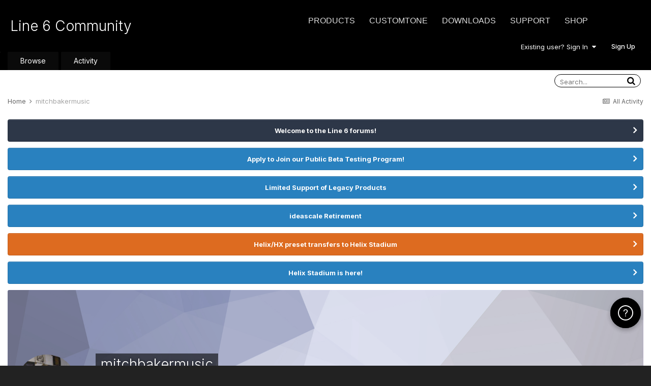

--- FILE ---
content_type: text/html;charset=UTF-8
request_url: https://line6.com/support/profile/1934275-mitchbakermusic/content/?csrfKey=6db482bf017768609d23a477472b7c86
body_size: 5429
content:
<!DOCTYPE html>
<html lang="en-US" dir="ltr">
	<head>
		<title></title>
		

	<meta name="viewport" content="width=device-width, initial-scale=1">


	
	


	<meta name="twitter:card" content="summary" />



	
		
			
				<meta property="og:site_name" content="Line 6 Community">
			
		
	

	
		
			
				<meta property="og:locale" content="en_US">
			
		
	


	
		<link rel="canonical" href="https://line6.com/support/profile/1934275-mitchbakermusic/content/" />
	




<link rel="manifest" href="https://line6.com/support/manifest.webmanifest/">
<meta name="msapplication-config" content="https://line6.com/support/browserconfig.xml/">
<meta name="msapplication-starturl" content="/">
<meta name="application-name" content="Line 6 Community">
<meta name="apple-mobile-web-app-title" content="Line 6 Community">

	<meta name="theme-color" content="#000000">










<link rel="preload" href="//line6.com/support/applications/core/interface/font/fontawesome-webfont.woff2?v=4.7.0" as="font" crossorigin="anonymous">
		


	
		<link href="https://fonts.googleapis.com/css?family=Inter:300,300i,400,400i,500,700,700i" rel="stylesheet" referrerpolicy="origin">
	



	<link rel='stylesheet' href='https://line6.com/media/ips/uploads/css_built_3/20446cf2d164adcc029377cb04d43d17_flags.css?v=14decbfdd61679351581' media='all'>





<link rel='stylesheet' href='https://line6.com/media/ips/uploads/css_built_3/258adbb6e4f3e83cd3b355f84e3fa002_custom.css?v=14decbfdd61679351581' media='all'>




		
	</head>
	<body class='ipsApp ipsApp_front ipsClearfix ipsLayout_noBackground ipsJS_has ipsClearfix'  data-message="">
		


		<div class="ipsColumns ipsColumns_collapsePhone">
			<div class="ipsColumn ipsColumn_wide">
				<div class='ipsPadding:half ipsBox'>
					<div class="ipsSideMenu" data-ipsTabBar data-ipsTabBar-contentArea='#elUserContent' data-ipsTabBar-itemselector=".ipsSideMenu_item" data-ipsTabBar-activeClass="ipsSideMenu_itemActive" data-ipsSideMenu>
						<h3 class="ipsSideMenu_mainTitle ipsAreaBackground_light ipsType_medium">
							<a href="#user_content" class="ipsPad_double" data-action="openSideMenu"><i class="fa fa-bars"></i> &nbsp;Content Type&nbsp;<i class="fa fa-caret-down"></i></a>
						</h3>
						<div>
							<ul class="ipsSideMenu_list">
								<li><a href="https://line6.com/support/profile/1934275-mitchbakermusic/content/?change_section=1" class="ipsSideMenu_item ipsSideMenu_itemActive">All Activity</a></li>
							</ul>
							
								<h4 class='ipsSideMenu_subTitle'>Profiles</h4>
								<ul class="ipsSideMenu_list">
									
										<li><a href="https://line6.com/support/profile/1934275-mitchbakermusic/content/?type=core_statuses_status&amp;change_section=1" class="ipsSideMenu_item ">Status Updates</a></li>
									
										<li><a href="https://line6.com/support/profile/1934275-mitchbakermusic/content/?type=core_statuses_reply&amp;change_section=1" class="ipsSideMenu_item ">Status Replies</a></li>
									
								</ul>
							
								<h4 class='ipsSideMenu_subTitle'>Forums</h4>
								<ul class="ipsSideMenu_list">
									
										<li><a href="https://line6.com/support/profile/1934275-mitchbakermusic/content/?type=forums_topic&amp;change_section=1" class="ipsSideMenu_item ">Topics</a></li>
									
										<li><a href="https://line6.com/support/profile/1934275-mitchbakermusic/content/?type=forums_topic_post&amp;change_section=1" class="ipsSideMenu_item ">Posts</a></li>
									
								</ul>
							
								<h4 class='ipsSideMenu_subTitle'>Knowledge Base</h4>
								<ul class="ipsSideMenu_list">
									
										<li><a href="https://line6.com/support/profile/1934275-mitchbakermusic/content/?type=cms_records1&amp;change_section=1" class="ipsSideMenu_item ">Articles</a></li>
									
								</ul>
							
						</div>			
					</div>
				</div>
			</div>
			<div class="ipsColumn ipsColumn_fluid" id='elUserContent'>
				
<div class='ipsBox'>
	<h2 class='ipsType_sectionTitle ipsType_reset'>Everything posted by mitchbakermusic</h2>
	

<div data-baseurl="https://line6.com/support/profile/1934275-mitchbakermusic/content/?all_activity=1&amp;page=1" data-resort="listResort" data-tableid="topics" data-controller="core.global.core.table">
	<div data-role="tableRows">
		
		<ol class='ipsDataList ipsDataList_large cSearchActivity ipsStream ipsPad'>
			
				

<li class='ipsStreamItem ipsStreamItem_contentBlock ipsStreamItem_expanded ipsAreaBackground_reset ipsPad  ' data-role='activityItem' data-timestamp='1481301615'>
	<div class='ipsStreamItem_container ipsClearfix'>
		
			
			<div class='ipsStreamItem_header ipsPhotoPanel ipsPhotoPanel_mini'>
								
					<span class='ipsStreamItem_contentType' data-ipsTooltip title='Post'><i class='fa fa-comment'></i></span>
				
				

	<a href="https://line6.com/support/profile/1934275-mitchbakermusic/" rel="nofollow" data-ipsHover data-ipsHover-target="https://line6.com/support/profile/1934275-mitchbakermusic/?do=hovercard" class="ipsUserPhoto ipsUserPhoto_mini" title="Go to mitchbakermusic's profile">
		<img src='https://line6.com/media/ips/uploads/profile/photo-1934275.jpg' alt='mitchbakermusic' loading="lazy">
	</a>

				<div class=''>
					
					<h2 class='ipsType_reset ipsStreamItem_title ipsContained_container ipsStreamItem_titleSmall'>
						
						
						<span class='ipsType_break ipsContained'>
							<a href='https://line6.com/support/topic/24421-helix-vs-pod/?do=findComment&amp;comment=186839' data-linkType="link" data-searchable> Helix vs Pod</a>
						</span>
						
					</h2>
					
						<p class='ipsType_reset ipsStreamItem_status ipsType_blendLinks'>
							
<a href='https://line6.com/support/profile/1934275-mitchbakermusic/' rel="nofollow" data-ipsHover data-ipsHover-width="370" data-ipsHover-target='https://line6.com/support/profile/1934275-mitchbakermusic/?do=hovercard' title="Go to mitchbakermusic's profile" class="ipsType_break">mitchbakermusic</a> replied to 
<a href='https://line6.com/support/profile/1198723-arislaf/' rel="nofollow" data-ipsHover data-ipsHover-width="370" data-ipsHover-target='https://line6.com/support/profile/1198723-arislaf/?do=hovercard' title="Go to arislaf's profile" class="ipsType_break">arislaf</a>'s topic in <a href='https://line6.com/support/forum/86-helix/'>Helix</a>
						</p>
					
					
						
					
				</div>
			</div>
			
				<div class='ipsStreamItem_snippet ipsType_break'>
					
					 	

	<div class='ipsType_richText ipsContained ipsType_medium'>
		<div data-ipsTruncate data-ipsTruncate-type='remove' data-ipsTruncate-size='3 lines' data-ipsTruncate-watch='false'>
			isn't that what taxes are for?
		</div>
	</div>

					
				</div>
				<ul class='ipsList_inline ipsStreamItem_meta ipsGap:1'>
					<li class='ipsType_light ipsType_medium'>
						<a rel="nofollow" href='https://line6.com/support/topic/24421-helix-vs-pod/?do=findComment&amp;comment=186839' class='ipsType_blendLinks'><i class='fa fa-clock-o'></i> <time datetime='2016-12-09T16:40:15Z' title='12/09/2016 04:40  PM' data-short='9 yr'>December 9, 2016</time></a>
					</li>
					
						<li class='ipsType_light ipsType_medium'>
							<a href='https://line6.com/support/topic/24421-helix-vs-pod/?do=findComment&amp;comment=186839' class='ipsType_blendLinks'>
								
									<i class='fa fa-comment'></i> 39 replies
								
							</a>
						</li>
					
					
						
							<li>


	<div class='ipsReactOverview ipsReactOverview_small ipsType_light'>
		<ul>
			<li class='ipsReactOverview_repCount'>
				5
			</li>
			
				
				<li>
					
						<span data-ipsTooltip title="Upvote">
					
							<img src='https://line6.com/media/ips/uploads/reactions/react_up.png' alt="Upvote">
					
						</span>
					
				</li>
			
				
				<li>
					
						<span data-ipsTooltip title="Like">
					
							<img src='https://line6.com/media/ips/uploads/reactions/react_like.png' alt="Like">
					
						</span>
					
				</li>
			
		</ul>
	</div>
</li>
						
					
					
				</ul>
			
		
	</div>
</li>
			
				

<li class='ipsStreamItem ipsStreamItem_contentBlock ipsStreamItem_expanded ipsAreaBackground_reset ipsPad  ' data-role='activityItem' data-timestamp='1475386199'>
	<div class='ipsStreamItem_container ipsClearfix'>
		
			
			<div class='ipsStreamItem_header ipsPhotoPanel ipsPhotoPanel_mini'>
								
					<span class='ipsStreamItem_contentType' data-ipsTooltip title='Post'><i class='fa fa-comment'></i></span>
				
				

	<a href="https://line6.com/support/profile/1934275-mitchbakermusic/" rel="nofollow" data-ipsHover data-ipsHover-target="https://line6.com/support/profile/1934275-mitchbakermusic/?do=hovercard" class="ipsUserPhoto ipsUserPhoto_mini" title="Go to mitchbakermusic's profile">
		<img src='https://line6.com/media/ips/uploads/profile/photo-1934275.jpg' alt='mitchbakermusic' loading="lazy">
	</a>

				<div class=''>
					
					<h2 class='ipsType_reset ipsStreamItem_title ipsContained_container ipsStreamItem_titleSmall'>
						
						
						<span class='ipsType_break ipsContained'>
							<a href='https://line6.com/support/topic/23076-are-the-helix-impulses-actual-impulses/?do=findComment&amp;comment=175646' data-linkType="link" data-searchable> Are the Helix impulses &quot;actual&quot; impulses?</a>
						</span>
						
					</h2>
					
						<p class='ipsType_reset ipsStreamItem_status ipsType_blendLinks'>
							
<a href='https://line6.com/support/profile/1934275-mitchbakermusic/' rel="nofollow" data-ipsHover data-ipsHover-width="370" data-ipsHover-target='https://line6.com/support/profile/1934275-mitchbakermusic/?do=hovercard' title="Go to mitchbakermusic's profile" class="ipsType_break">mitchbakermusic</a> replied to 
<a href='https://line6.com/support/profile/1934275-mitchbakermusic/' rel="nofollow" data-ipsHover data-ipsHover-width="370" data-ipsHover-target='https://line6.com/support/profile/1934275-mitchbakermusic/?do=hovercard' title="Go to mitchbakermusic's profile" class="ipsType_break">mitchbakermusic</a>'s topic in <a href='https://line6.com/support/forum/86-helix/'>Helix</a>
						</p>
					
					
						
					
				</div>
			</div>
			
				<div class='ipsStreamItem_snippet ipsType_break'>
					
					 	

	<div class='ipsType_richText ipsContained ipsType_medium'>
		<div data-ipsTruncate data-ipsTruncate-type='remove' data-ipsTruncate-size='3 lines' data-ipsTruncate-watch='false'>
			Of course if it sounds good to you, it doesn't matter. I was just curious if there was clear knowledge one way or the other among the Helix community, and it appears that there isn't. Again, no cry of foul play if Line 6 does this.
		</div>
	</div>

					
				</div>
				<ul class='ipsList_inline ipsStreamItem_meta ipsGap:1'>
					<li class='ipsType_light ipsType_medium'>
						<a rel="nofollow" href='https://line6.com/support/topic/23076-are-the-helix-impulses-actual-impulses/?do=findComment&amp;comment=175646' class='ipsType_blendLinks'><i class='fa fa-clock-o'></i> <time datetime='2016-10-02T05:29:59Z' title='10/02/2016 05:29  AM' data-short='9 yr'>October 2, 2016</time></a>
					</li>
					
						<li class='ipsType_light ipsType_medium'>
							<a href='https://line6.com/support/topic/23076-are-the-helix-impulses-actual-impulses/?do=findComment&amp;comment=175646' class='ipsType_blendLinks'>
								
									<i class='fa fa-comment'></i> 27 replies
								
							</a>
						</li>
					
					
					
				</ul>
			
		
	</div>
</li>
			
				

<li class='ipsStreamItem ipsStreamItem_contentBlock ipsStreamItem_expanded ipsAreaBackground_reset ipsPad  ' data-role='activityItem' data-timestamp='1475248784'>
	<div class='ipsStreamItem_container ipsClearfix'>
		
			
			<div class='ipsStreamItem_header ipsPhotoPanel ipsPhotoPanel_mini'>
								
					<span class='ipsStreamItem_contentType' data-ipsTooltip title='Post'><i class='fa fa-comment'></i></span>
				
				

	<a href="https://line6.com/support/profile/1934275-mitchbakermusic/" rel="nofollow" data-ipsHover data-ipsHover-target="https://line6.com/support/profile/1934275-mitchbakermusic/?do=hovercard" class="ipsUserPhoto ipsUserPhoto_mini" title="Go to mitchbakermusic's profile">
		<img src='https://line6.com/media/ips/uploads/profile/photo-1934275.jpg' alt='mitchbakermusic' loading="lazy">
	</a>

				<div class=''>
					
					<h2 class='ipsType_reset ipsStreamItem_title ipsContained_container ipsStreamItem_titleSmall'>
						
						
						<span class='ipsType_break ipsContained'>
							<a href='https://line6.com/support/topic/23076-are-the-helix-impulses-actual-impulses/?do=findComment&amp;comment=175491' data-linkType="link" data-searchable> Are the Helix impulses &quot;actual&quot; impulses?</a>
						</span>
						
					</h2>
					
						<p class='ipsType_reset ipsStreamItem_status ipsType_blendLinks'>
							
<a href='https://line6.com/support/profile/1934275-mitchbakermusic/' rel="nofollow" data-ipsHover data-ipsHover-width="370" data-ipsHover-target='https://line6.com/support/profile/1934275-mitchbakermusic/?do=hovercard' title="Go to mitchbakermusic's profile" class="ipsType_break">mitchbakermusic</a> replied to 
<a href='https://line6.com/support/profile/1934275-mitchbakermusic/' rel="nofollow" data-ipsHover data-ipsHover-width="370" data-ipsHover-target='https://line6.com/support/profile/1934275-mitchbakermusic/?do=hovercard' title="Go to mitchbakermusic's profile" class="ipsType_break">mitchbakermusic</a>'s topic in <a href='https://line6.com/support/forum/86-helix/'>Helix</a>
						</p>
					
					
						
					
				</div>
			</div>
			
				<div class='ipsStreamItem_snippet ipsType_break'>
					
					 	

	<div class='ipsType_richText ipsContained ipsType_medium'>
		<div data-ipsTruncate data-ipsTruncate-type='remove' data-ipsTruncate-size='3 lines' data-ipsTruncate-watch='false'>
			Yeah this part is making me think these are stacked impulses rather than actual microphones. Perhaps even the proximity/distance parameter is impulse based as well? Maybe we'll never know for sure :(
		</div>
	</div>

					
				</div>
				<ul class='ipsList_inline ipsStreamItem_meta ipsGap:1'>
					<li class='ipsType_light ipsType_medium'>
						<a rel="nofollow" href='https://line6.com/support/topic/23076-are-the-helix-impulses-actual-impulses/?do=findComment&amp;comment=175491' class='ipsType_blendLinks'><i class='fa fa-clock-o'></i> <time datetime='2016-09-30T15:19:44Z' title='09/30/2016 03:19  PM' data-short='9 yr'>September 30, 2016</time></a>
					</li>
					
						<li class='ipsType_light ipsType_medium'>
							<a href='https://line6.com/support/topic/23076-are-the-helix-impulses-actual-impulses/?do=findComment&amp;comment=175491' class='ipsType_blendLinks'>
								
									<i class='fa fa-comment'></i> 27 replies
								
							</a>
						</li>
					
					
					
				</ul>
			
		
	</div>
</li>
			
				

<li class='ipsStreamItem ipsStreamItem_contentBlock ipsStreamItem_expanded ipsAreaBackground_reset ipsPad  ' data-role='activityItem' data-timestamp='1475248347'>
	<div class='ipsStreamItem_container ipsClearfix'>
		
			
			<div class='ipsStreamItem_header ipsPhotoPanel ipsPhotoPanel_mini'>
								
					<span class='ipsStreamItem_contentType' data-ipsTooltip title='Post'><i class='fa fa-comment'></i></span>
				
				

	<a href="https://line6.com/support/profile/1934275-mitchbakermusic/" rel="nofollow" data-ipsHover data-ipsHover-target="https://line6.com/support/profile/1934275-mitchbakermusic/?do=hovercard" class="ipsUserPhoto ipsUserPhoto_mini" title="Go to mitchbakermusic's profile">
		<img src='https://line6.com/media/ips/uploads/profile/photo-1934275.jpg' alt='mitchbakermusic' loading="lazy">
	</a>

				<div class=''>
					
					<h2 class='ipsType_reset ipsStreamItem_title ipsContained_container ipsStreamItem_titleSmall'>
						
						
						<span class='ipsType_break ipsContained'>
							<a href='https://line6.com/support/topic/23076-are-the-helix-impulses-actual-impulses/?do=findComment&amp;comment=175489' data-linkType="link" data-searchable> Are the Helix impulses &quot;actual&quot; impulses?</a>
						</span>
						
					</h2>
					
						<p class='ipsType_reset ipsStreamItem_status ipsType_blendLinks'>
							
<a href='https://line6.com/support/profile/1934275-mitchbakermusic/' rel="nofollow" data-ipsHover data-ipsHover-width="370" data-ipsHover-target='https://line6.com/support/profile/1934275-mitchbakermusic/?do=hovercard' title="Go to mitchbakermusic's profile" class="ipsType_break">mitchbakermusic</a> replied to 
<a href='https://line6.com/support/profile/1934275-mitchbakermusic/' rel="nofollow" data-ipsHover data-ipsHover-width="370" data-ipsHover-target='https://line6.com/support/profile/1934275-mitchbakermusic/?do=hovercard' title="Go to mitchbakermusic's profile" class="ipsType_break">mitchbakermusic</a>'s topic in <a href='https://line6.com/support/forum/86-helix/'>Helix</a>
						</p>
					
					
						
					
				</div>
			</div>
			
				<div class='ipsStreamItem_snippet ipsType_break'>
					
					 	

	<div class='ipsType_richText ipsContained ipsType_medium'>
		<div data-ipsTruncate data-ipsTruncate-type='remove' data-ipsTruncate-size='3 lines' data-ipsTruncate-watch='false'>
			I know there are plenty of other companies that do this, and as I said in the OP, this is no accusation of foul play, I just want to know if this is commonly known information already about the Helix. Fractal provides notation between which impulses were captured with a neutral microphone and which are blends of actual microphones, though that notation is a little confusing and you have to research what the suffixes mean to understand and distinguish them. 
  
And in the first part of the series, I was running through the exact same cabinet impulse set up in my DAW, so I'm not exactly sure what you're referring to there. I ignored hi and low cut because as I said in the intro, they weren't intended to be the best tones in the world and you can dial these in to your preference when you actually have the units, but I was trying to just give you a straight up comparison of the amp models alone, not dialing things in to my or your personal preference. Not to mention I wasn't actually using the cabinet blocks built into the units. 
  
I'm completely transparent in saying I prefer the Fractal, I think that's perfectly clear, I'm not trying to act like I'm totally unbiased. I said that in the intro to the video. I am more active in their community because I prefer their product an use it more often, simple as that. However, I have no vested interest in the success of Fractal or the failure of Line 6, I'm doing my best to support my pro-Fractal opinions with effective evidence, and I'm giving the Helix credit where I think credit is due. I am not on a crusade to "bash" one or the other, I'm just trying to cut through all the crap that's out there and give people honest information about the differences between the two so people can decide for themselves what's right for them.
		</div>
	</div>

					
				</div>
				<ul class='ipsList_inline ipsStreamItem_meta ipsGap:1'>
					<li class='ipsType_light ipsType_medium'>
						<a rel="nofollow" href='https://line6.com/support/topic/23076-are-the-helix-impulses-actual-impulses/?do=findComment&amp;comment=175489' class='ipsType_blendLinks'><i class='fa fa-clock-o'></i> <time datetime='2016-09-30T15:12:27Z' title='09/30/2016 03:12  PM' data-short='9 yr'>September 30, 2016</time></a>
					</li>
					
						<li class='ipsType_light ipsType_medium'>
							<a href='https://line6.com/support/topic/23076-are-the-helix-impulses-actual-impulses/?do=findComment&amp;comment=175489' class='ipsType_blendLinks'>
								
									<i class='fa fa-comment'></i> 27 replies
								
							</a>
						</li>
					
					
						
							<li>


	<div class='ipsReactOverview ipsReactOverview_small ipsType_light'>
		<ul>
			<li class='ipsReactOverview_repCount'>
				1
			</li>
			
				
				<li>
					
						<span data-ipsTooltip title="Upvote">
					
							<img src='https://line6.com/media/ips/uploads/reactions/react_up.png' alt="Upvote">
					
						</span>
					
				</li>
			
		</ul>
	</div>
</li>
						
					
					
				</ul>
			
		
	</div>
</li>
			
				

<li class='ipsStreamItem ipsStreamItem_contentBlock ipsStreamItem_expanded ipsAreaBackground_reset ipsPad  ' data-role='activityItem' data-timestamp='1475211066'>
	<div class='ipsStreamItem_container ipsClearfix'>
		
			
			<div class='ipsStreamItem_header ipsPhotoPanel ipsPhotoPanel_mini'>
				
					<span class='ipsStreamItem_contentType' data-ipsTooltip title='Topic'><i class='fa fa-comments'></i></span>
				
				

	<a href="https://line6.com/support/profile/1934275-mitchbakermusic/" rel="nofollow" data-ipsHover data-ipsHover-target="https://line6.com/support/profile/1934275-mitchbakermusic/?do=hovercard" class="ipsUserPhoto ipsUserPhoto_mini" title="Go to mitchbakermusic's profile">
		<img src='https://line6.com/media/ips/uploads/profile/photo-1934275.jpg' alt='mitchbakermusic' loading="lazy">
	</a>

				<div class=''>
					
					<h2 class='ipsType_reset ipsStreamItem_title ipsContained_container '>
						
						
						<span class='ipsType_break ipsContained'>
							<a href='https://line6.com/support/topic/23076-are-the-helix-impulses-actual-impulses/?do=findComment&amp;comment=175440' data-linkType="link" data-searchable> Are the Helix impulses &quot;actual&quot; impulses?</a>
						</span>
						
					</h2>
					
						<p class='ipsType_reset ipsStreamItem_status ipsType_blendLinks'>
							
<a href='https://line6.com/support/profile/1934275-mitchbakermusic/' rel="nofollow" data-ipsHover data-ipsHover-width="370" data-ipsHover-target='https://line6.com/support/profile/1934275-mitchbakermusic/?do=hovercard' title="Go to mitchbakermusic's profile" class="ipsType_break">mitchbakermusic</a> posted a topic in  <a href='https://line6.com/support/forum/86-helix/'>Helix</a>
						</p>
					
					
						
					
				</div>
			</div>
			
				<div class='ipsStreamItem_snippet ipsType_break'>
					
					 	

	<div class='ipsType_richText ipsContained ipsType_medium'>
		<div data-ipsTruncate data-ipsTruncate-type='remove' data-ipsTruncate-size='3 lines' data-ipsTruncate-watch='false'>
			So I'm neck deep in making a comparison series between Fractal and the Helix right now, and I've been bothered so much by a thought that I had to come here for a definite confirmation or denial. 
  
My question is this: Are the Helix cabinet impulses the actual microphones being placed in front of the cabinet being captured, or are the microphone models actually impulse responses of the microphones being placed upon a neutral reference microphone's impulse response of the speaker cabinet? If that phrasing doesn't make sense, I'll explain with two methods, using an SM57 as an example: 
  
Method One: The Standard. 
Cabinet is set up, an SM57 microphone is set up in position to capture it, impulse is taken, then the microphone is moved around and captured in various other positions/distances. Then the SM57 is changed for, say, an R121, and the whole cycle repeats itself. 
  
Method Two: The Cool, Modern, Easy Way 
Cabinet is set up, a neutral reference microphone (designed for completely flat frequency response) is set up in position to capture the cabinet in all the same positions as you would a normal mic. Then a impulse response of an SM57 is placed on top of the neutral impulse response to give it that flavor, and so on and so forth with other microphones' impulse responses. 
  
The reason I ask is that it is highly unusual for me to see that the AKG D12 and D112 are options for every single guitar amp, and I feel like that would be way too much effort for Line 6 to go through on microphones that are basically only used for bass amps and kick drums. It makes a lot more sense that they simply had those impulse responses to stack on top of each other, and figured they might as well include them with the guitar cabs. 
  
This was something Fractal was doing for quite some time before they started focusing more on actual microphone blends, so this is no accusation of foul play, I would just like a clear answer on this. 
  
Thanks!
		</div>
	</div>

					
				</div>
				<ul class='ipsList_inline ipsStreamItem_meta ipsGap:1'>
					<li class='ipsType_light ipsType_medium'>
						<a rel="nofollow" href='https://line6.com/support/topic/23076-are-the-helix-impulses-actual-impulses/?do=findComment&amp;comment=175440' class='ipsType_blendLinks'><i class='fa fa-clock-o'></i> <time datetime='2016-09-30T04:51:06Z' title='09/30/2016 04:51  AM' data-short='9 yr'>September 30, 2016</time></a>
					</li>
					
						<li class='ipsType_light ipsType_medium'>
							<a href='https://line6.com/support/topic/23076-are-the-helix-impulses-actual-impulses/?do=findComment&amp;comment=175440' class='ipsType_blendLinks'>
								
									<i class='fa fa-comment'></i> 27 replies
								
							</a>
						</li>
					
					
						
							<li>


	<div class='ipsReactOverview ipsReactOverview_small ipsType_light'>
		<ul>
			<li class='ipsReactOverview_repCount'>
				1
			</li>
			
				
				<li>
					
						<span data-ipsTooltip title="Upvote">
					
							<img src='https://line6.com/media/ips/uploads/reactions/react_up.png' alt="Upvote">
					
						</span>
					
				</li>
			
		</ul>
	</div>
</li>
						
					
					
				</ul>
			
		
	</div>
</li>
			
		</ol>
		
	</div>
</div>
</div>
			</div>
		</div>

		



<script type='text/javascript' src='https://line6.com/media/ips/uploads/javascript_core/front_front_profile.js?v=14decbfdd6' data-ips></script>





<script type='application/ld+json'>
{
    "@context": "http://www.schema.org",
    "publisher": "https://line6.com/support/#organization",
    "@type": "WebSite",
    "@id": "https://line6.com/support/#website",
    "mainEntityOfPage": "https://line6.com/support/",
    "name": "Line 6 Community",
    "url": "https://line6.com/support/",
    "potentialAction": {
        "type": "SearchAction",
        "query-input": "required name=query",
        "target": "https://line6.com/support/search/?q={query}"
    },
    "inLanguage": [
        {
            "@type": "Language",
            "name": "English (USA)",
            "alternateName": "en-US"
        }
    ]
}	
</script>

<script type='application/ld+json'>
{
    "@context": "http://www.schema.org",
    "@type": "Organization",
    "@id": "https://line6.com/support/#organization",
    "mainEntityOfPage": "https://line6.com/support/",
    "name": "Line 6 Community",
    "url": "https://line6.com/support/",
    "address": {
        "@type": "PostalAddress",
        "streetAddress": "26580 Agoura Road",
        "addressLocality": "Calabasas",
        "addressRegion": "California",
        "postalCode": "91302",
        "addressCountry": "US"
    }
}	
</script>

<script type='application/ld+json'>
{
    "@context": "http://schema.org",
    "@type": "BreadcrumbList",
    "itemListElement": [
        {
            "@type": "ListItem",
            "position": 1,
            "item": {
                "@id": "https://line6.com/support/profile/1934275-mitchbakermusic/",
                "name": "mitchbakermusic"
            }
        }
    ]
}	
</script>

<script type='application/ld+json'>
{
    "@context": "http://schema.org",
    "@type": "ContactPage",
    "url": "https://line6.com/support/contact/"
}	
</script>


<script>
    !function(e,l,v,i,o,n){e[i]||(e[i]={}),e[i].account_id=n;var g,h;g=l.createElement(v),g.type="text/javascript",g.async=1,g.src=o+n,h=l.getElementsByTagName(v)[0],h.parentNode.insertBefore(g,h);e[i].q=[];e[i].on=function(z,y){e[i].q.push([z,y])}}(window,document,"script","_elev","https://cdn.elev.io/sdk/bootloader/v4/elevio-bootloader.js?cid=","58f7d2d4d7f9f");
</script>
		
	</body>
</html>